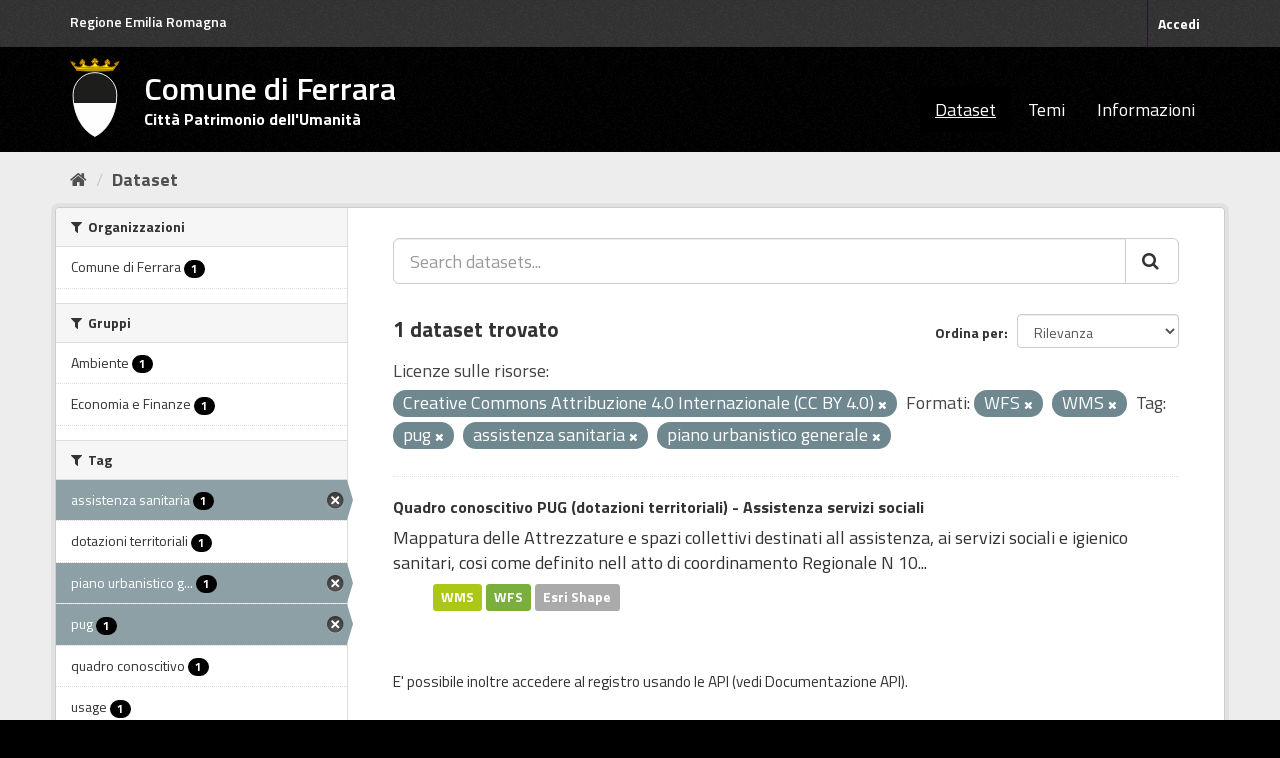

--- FILE ---
content_type: text/html; charset=utf-8
request_url: https://dati.comune.fe.it/dataset?resource_license_it=Creative+Commons+Attribuzione+4.0+Internazionale+%28CC+BY+4.0%29&tags=pug&res_format=WFS&tags=assistenza+sanitaria&tags=piano+urbanistico+generale&res_format=WMS
body_size: 4706
content:
<!DOCTYPE html>
<!--[if IE 9]> <html lang="it" class="ie9"> <![endif]-->
<!--[if gt IE 8]><!--> <html lang="it"> <!--<![endif]-->
  <head>
    <link rel="stylesheet" type="text/css" href="/fanstatic/vendor/:version:2022-01-25T09:11:28.14/select2/select2.min.css" />
<link rel="stylesheet" type="text/css" href="/fanstatic/css/:version:2022-01-25T09:11:28.11/main.min.css" />
<link rel="stylesheet" type="text/css" href="/fanstatic/vendor/:version:2022-01-25T09:11:28.14/font-awesome/css/font-awesome.min.css" />
<link rel="stylesheet" type="text/css" href="/fanstatic/ckanext-geoview/:version:2025-02-27T11:33:14/css/geo-resource-styles.css" />
<link rel="stylesheet" type="text/css" href="/fanstatic/ckanext-harvest/:version:2022-01-27T12:37:44.18/styles/harvest.css" />

    <meta charset="utf-8" />
      <meta name="generator" content="ckan 2.8.9" />
      <meta name="viewport" content="width=device-width, initial-scale=1.0">
    <title>Dataset - Comune di Ferrara</title>

    
    
    <link rel="shortcut icon" href="/base/images/stemma-comune.svg" />
    
    
        <link rel="alternate" type="text/n3" href="https://dati.comune.fe.it/catalog.n3"/>
        <link rel="alternate" type="text/ttl" href="https://dati.comune.fe.it/catalog.ttl"/>
        <link rel="alternate" type="application/rdf+xml" href="https://dati.comune.fe.it/catalog.xml"/>
        <link rel="alternate" type="application/ld+json" href="https://dati.comune.fe.it/catalog.jsonld"/>
    

    
   
    
      
    
    

   <link rel="stylesheet" href="/css/multilang.css" type="text/css">


    
    



    
      
      
    
  
    
  <link rel="stylesheet" href="/fe_theme_v2.css" />

  </head>

  
  <body data-site-root="https://dati.comune.fe.it/" data-locale-root="https://dati.comune.fe.it/" >

    
    <div class="sr-only sr-only-focusable"><a href="#content">Salta al contenuto</a></div>
  

  
     
<header class="account-masthead">
  <div class="container">
  <div class="header_fe">
	<a href="https://www.regione.emilia-romagna.it/" target="_blank" rel="noopener noreferrer">Regione Emilia Romagna</a>
   </div>
     
    <nav class="account not-authed">
      <ul class="list-unstyled">
        
        <li><a href="/user/login">Accedi</a></li>
        
      </ul>
    </nav>
     
  </div>
</header>

<header class="navbar navbar-static-top masthead">
    
  <div class="container">
    <div class="navbar-right">
      <button data-target="#main-navigation-toggle" data-toggle="collapse" class="navbar-toggle collapsed big_menu" type="button">
        <span class="fa fa-bars"></span>
      </button>
    </div>
    
    <hgroup class="header-image navbar-left">

     
    <div class="navbar-left">
        <a class="logo" href="/">
	    <img align="left" src="/base/images/stemma-comune.svg" alt="Comune di Ferrara" title="Comune di Ferrara" />
	    <h2>Comune di Ferrara</h2>
	    <h3>Citt&#224; Patrimonio dell'Umanit&#224;</h3>
	</a>
    </div>
     
     
    </hgroup>

    <div class="collapse navbar-collapse" id="main-navigation-toggle">
      
      <nav class="section navigation">
        <ul class="nav nav-pills">
           <li class="active"><a href="/dataset">Dataset</a></li><li><a href="/group">Temi</a></li><li><a href="/about">Informazioni</a></li> 
        </ul>
      </nav>
       
    </div>
  </div>
</header>

  
    <div role="main">
      <div id="content" class="container">
        
          
            <div class="flash-messages">
              
                
              
            </div>
          

          
            <div class="toolbar">
              
                
                  <ol class="breadcrumb">
                    
<li class="home"><a href="/"><i class="fa fa-home"></i><span> Home</span></a></li>
                    
  <li class="active"><a class=" active" href="/dataset">Dataset</a></li>

                  </ol>
                
              
            </div>
          

          <div class="row wrapper">
            
            
            

            
              <aside class="secondary col-sm-3">
                
                
<div class="filters">
  <div>
    
      

  
  
    
      
      
        <section class="module module-narrow module-shallow">
          
            <h2 class="module-heading">
              <i class="fa fa-filter"></i>
              
              Organizzazioni
            </h2>
          
          
            
            
              <nav>
                <ul class="list-unstyled nav nav-simple nav-facet">
                  
                    
                    
                    
                    
                      <li class="nav-item">
                        <a href="/dataset?resource_license_it=Creative+Commons+Attribuzione+4.0+Internazionale+%28CC+BY+4.0%29&amp;res_format=WFS&amp;tags=piano+urbanistico+generale&amp;tags=assistenza+sanitaria&amp;tags=pug&amp;res_format=WMS&amp;organization=comune-di-ferrara" title="">
                          <span class="item-label">Comune di Ferrara</span>
                          <span class="hidden separator"> - </span>
                          <span class="item-count badge">1</span>
                        </a>
                      </li>
                  
                </ul>
              </nav>

              <p class="module-footer">
                
                  
                
              </p>
            
            
          
        </section>
      
    
  

    
      

  
  
    
      
      
        <section class="module module-narrow module-shallow">
          
            <h2 class="module-heading">
              <i class="fa fa-filter"></i>
              
              Gruppi
            </h2>
          
          
            
            
              <nav>
                <ul class="list-unstyled nav nav-simple nav-facet">
                  
                    
                    
                    
                    
                      <li class="nav-item">
                        <a href="/dataset?resource_license_it=Creative+Commons+Attribuzione+4.0+Internazionale+%28CC+BY+4.0%29&amp;res_format=WFS&amp;tags=piano+urbanistico+generale&amp;tags=assistenza+sanitaria&amp;groups=ambiente&amp;tags=pug&amp;res_format=WMS" title="">
                          <span class="item-label">Ambiente</span>
                          <span class="hidden separator"> - </span>
                          <span class="item-count badge">1</span>
                        </a>
                      </li>
                  
                    
                    
                    
                    
                      <li class="nav-item">
                        <a href="/dataset?resource_license_it=Creative+Commons+Attribuzione+4.0+Internazionale+%28CC+BY+4.0%29&amp;groups=economia&amp;res_format=WFS&amp;tags=piano+urbanistico+generale&amp;tags=assistenza+sanitaria&amp;tags=pug&amp;res_format=WMS" title="">
                          <span class="item-label">Economia e Finanze</span>
                          <span class="hidden separator"> - </span>
                          <span class="item-count badge">1</span>
                        </a>
                      </li>
                  
                </ul>
              </nav>

              <p class="module-footer">
                
                  
                
              </p>
            
            
          
        </section>
      
    
  

    
      

  
  
    
      
      
        <section class="module module-narrow module-shallow">
          
            <h2 class="module-heading">
              <i class="fa fa-filter"></i>
              
              Tag
            </h2>
          
          
            
            
              <nav>
                <ul class="list-unstyled nav nav-simple nav-facet">
                  
                    
                    
                    
                    
                      <li class="nav-item active">
                        <a href="/dataset?resource_license_it=Creative+Commons+Attribuzione+4.0+Internazionale+%28CC+BY+4.0%29&amp;tags=pug&amp;res_format=WFS&amp;tags=piano+urbanistico+generale&amp;res_format=WMS" title="">
                          <span class="item-label">assistenza sanitaria</span>
                          <span class="hidden separator"> - </span>
                          <span class="item-count badge">1</span>
                        </a>
                      </li>
                  
                    
                    
                    
                    
                      <li class="nav-item">
                        <a href="/dataset?resource_license_it=Creative+Commons+Attribuzione+4.0+Internazionale+%28CC+BY+4.0%29&amp;res_format=WFS&amp;tags=piano+urbanistico+generale&amp;tags=assistenza+sanitaria&amp;tags=dotazioni+territoriali&amp;tags=pug&amp;res_format=WMS" title="">
                          <span class="item-label">dotazioni territoriali</span>
                          <span class="hidden separator"> - </span>
                          <span class="item-count badge">1</span>
                        </a>
                      </li>
                  
                    
                    
                    
                    
                      <li class="nav-item active">
                        <a href="/dataset?resource_license_it=Creative+Commons+Attribuzione+4.0+Internazionale+%28CC+BY+4.0%29&amp;tags=pug&amp;res_format=WFS&amp;tags=assistenza+sanitaria&amp;res_format=WMS" title="piano urbanistico generale">
                          <span class="item-label">piano urbanistico g...</span>
                          <span class="hidden separator"> - </span>
                          <span class="item-count badge">1</span>
                        </a>
                      </li>
                  
                    
                    
                    
                    
                      <li class="nav-item active">
                        <a href="/dataset?resource_license_it=Creative+Commons+Attribuzione+4.0+Internazionale+%28CC+BY+4.0%29&amp;res_format=WFS&amp;tags=assistenza+sanitaria&amp;tags=piano+urbanistico+generale&amp;res_format=WMS" title="">
                          <span class="item-label">pug</span>
                          <span class="hidden separator"> - </span>
                          <span class="item-count badge">1</span>
                        </a>
                      </li>
                  
                    
                    
                    
                    
                      <li class="nav-item">
                        <a href="/dataset?resource_license_it=Creative+Commons+Attribuzione+4.0+Internazionale+%28CC+BY+4.0%29&amp;res_format=WFS&amp;tags=piano+urbanistico+generale&amp;tags=assistenza+sanitaria&amp;tags=pug&amp;tags=quadro+conoscitivo&amp;res_format=WMS" title="">
                          <span class="item-label">quadro conoscitivo</span>
                          <span class="hidden separator"> - </span>
                          <span class="item-count badge">1</span>
                        </a>
                      </li>
                  
                    
                    
                    
                    
                      <li class="nav-item">
                        <a href="/dataset?resource_license_it=Creative+Commons+Attribuzione+4.0+Internazionale+%28CC+BY+4.0%29&amp;res_format=WFS&amp;tags=usage&amp;tags=piano+urbanistico+generale&amp;tags=assistenza+sanitaria&amp;tags=pug&amp;res_format=WMS" title="">
                          <span class="item-label">usage</span>
                          <span class="hidden separator"> - </span>
                          <span class="item-count badge">1</span>
                        </a>
                      </li>
                  
                </ul>
              </nav>

              <p class="module-footer">
                
                  
                
              </p>
            
            
          
        </section>
      
    
  

    
      

  
  
    
      
      
        <section class="module module-narrow module-shallow">
          
            <h2 class="module-heading">
              <i class="fa fa-filter"></i>
              
              Formati
            </h2>
          
          
            
            
              <nav>
                <ul class="list-unstyled nav nav-simple nav-facet">
                  
                    
                    
                    
                    
                      <li class="nav-item">
                        <a href="/dataset?resource_license_it=Creative+Commons+Attribuzione+4.0+Internazionale+%28CC+BY+4.0%29&amp;res_format=WFS&amp;tags=piano+urbanistico+generale&amp;tags=assistenza+sanitaria&amp;res_format=SHP&amp;tags=pug&amp;res_format=WMS" title="">
                          <span class="item-label">SHP</span>
                          <span class="hidden separator"> - </span>
                          <span class="item-count badge">1</span>
                        </a>
                      </li>
                  
                    
                    
                    
                    
                      <li class="nav-item active">
                        <a href="/dataset?resource_license_it=Creative+Commons+Attribuzione+4.0+Internazionale+%28CC+BY+4.0%29&amp;tags=pug&amp;tags=assistenza+sanitaria&amp;tags=piano+urbanistico+generale&amp;res_format=WMS" title="">
                          <span class="item-label">WFS</span>
                          <span class="hidden separator"> - </span>
                          <span class="item-count badge">1</span>
                        </a>
                      </li>
                  
                    
                    
                    
                    
                      <li class="nav-item active">
                        <a href="/dataset?resource_license_it=Creative+Commons+Attribuzione+4.0+Internazionale+%28CC+BY+4.0%29&amp;tags=pug&amp;res_format=WFS&amp;tags=assistenza+sanitaria&amp;tags=piano+urbanistico+generale" title="">
                          <span class="item-label">WMS</span>
                          <span class="hidden separator"> - </span>
                          <span class="item-count badge">1</span>
                        </a>
                      </li>
                  
                </ul>
              </nav>

              <p class="module-footer">
                
                  
                
              </p>
            
            
          
        </section>
      
    
  

    
      

  
  
    
      
      
        <section class="module module-narrow module-shallow">
          
            <h2 class="module-heading">
              <i class="fa fa-filter"></i>
              
              Licenze sulle risorse
            </h2>
          
          
            
            
              <nav>
                <ul class="list-unstyled nav nav-simple nav-facet">
                  
                    
                    
                    
                    
                      <li class="nav-item active">
                        <a href="/dataset?tags=pug&amp;res_format=WFS&amp;tags=assistenza+sanitaria&amp;tags=piano+urbanistico+generale&amp;res_format=WMS" title="Creative Commons Attribuzione 4.0 Internazionale (CC BY 4.0)">
                          <span class="item-label">Creative Commons At...</span>
                          <span class="hidden separator"> - </span>
                          <span class="item-count badge">1</span>
                        </a>
                      </li>
                  
                </ul>
              </nav>

              <p class="module-footer">
                
                  
                
              </p>
            
            
          
        </section>
      
    
  

    
      

  
  
    
      
      
        <section class="module module-narrow module-shallow">
          
            <h2 class="module-heading">
              <i class="fa fa-filter"></i>
              
              Sottotemi
            </h2>
          
          
            
            
              <p class="module-content empty">Non ci sono Sottotemi che corrispondono a questa ricerca</p>
            
            
          
        </section>
      
    
  

    
  </div>
  <a class="close no-text hide-filters"><i class="fa fa-times-circle"></i><span class="text">close</span></a>
</div>

              </aside>
            

            
              <div class="primary col-sm-9 col-xs-12">
                
                
  <section class="module">
    <div class="module-content">
      
        
      
      
        
        
        







<form id="dataset-search-form" class="search-form" method="get" data-module="select-switch">

  
    <div class="input-group search-input-group">
      <input aria-label="Search datasets..." id="field-giant-search" type="text" class="form-control input-lg" name="q" value="" autocomplete="off" placeholder="Search datasets...">
      
      <span class="input-group-btn">
        <button class="btn btn-default btn-lg" type="submit" value="search">
          <i class="fa fa-search"></i>
        </button>
      </span>
      
    </div>
  

  
    <span>
  
  

  
  
  
  <input type="hidden" name="resource_license_it" value="Creative Commons Attribuzione 4.0 Internazionale (CC BY 4.0)" />
  
  
  
  
  
  <input type="hidden" name="tags" value="pug" />
  
  
  
  
  
  <input type="hidden" name="res_format" value="WFS" />
  
  
  
  
  
  <input type="hidden" name="tags" value="assistenza sanitaria" />
  
  
  
  
  
  <input type="hidden" name="tags" value="piano urbanistico generale" />
  
  
  
  
  
  <input type="hidden" name="res_format" value="WMS" />
  
  
  
  </span>
  

  
    
      <div class="form-select form-group control-order-by">
        <label for="field-order-by">Ordina per</label>
        <select id="field-order-by" name="sort" class="form-control">
          
            
              <option value="score desc, metadata_modified desc" selected="selected">Rilevanza</option>
            
          
            
              <option value="title_string asc">Nome Crescente</option>
            
          
            
              <option value="title_string desc">Nome Decrescente</option>
            
          
            
              <option value="metadata_modified desc">Ultima modifica</option>
            
          
            
          
        </select>
        
        <button class="btn btn-default js-hide" type="submit">Vai</button>
        
      </div>
    
  

  
    
      <h2>

  
  
  
  

1 dataset trovato</h2>
    
  

  
    
      <p class="filter-list">
        
          
          <span class="facet">Licenze sulle risorse:</span>
          
            <span class="filtered pill">Creative Commons Attribuzione 4.0 Internazionale (CC BY 4.0)
              <a href="dataset?tags=pug&amp;res_format=WFS&amp;tags=assistenza+sanitaria&amp;tags=piano+urbanistico+generale&amp;res_format=WMS" class="remove" title="Elimina"><i class="fa fa-times"></i></a>
            </span>
          
        
          
          <span class="facet">Formati:</span>
          
            <span class="filtered pill">WFS
              <a href="dataset?resource_license_it=Creative+Commons+Attribuzione+4.0+Internazionale+%28CC+BY+4.0%29&amp;tags=pug&amp;tags=assistenza+sanitaria&amp;tags=piano+urbanistico+generale&amp;res_format=WMS" class="remove" title="Elimina"><i class="fa fa-times"></i></a>
            </span>
          
            <span class="filtered pill">WMS
              <a href="dataset?resource_license_it=Creative+Commons+Attribuzione+4.0+Internazionale+%28CC+BY+4.0%29&amp;tags=pug&amp;res_format=WFS&amp;tags=assistenza+sanitaria&amp;tags=piano+urbanistico+generale" class="remove" title="Elimina"><i class="fa fa-times"></i></a>
            </span>
          
        
          
          <span class="facet">Tag:</span>
          
            <span class="filtered pill">pug
              <a href="dataset?resource_license_it=Creative+Commons+Attribuzione+4.0+Internazionale+%28CC+BY+4.0%29&amp;res_format=WFS&amp;tags=assistenza+sanitaria&amp;tags=piano+urbanistico+generale&amp;res_format=WMS" class="remove" title="Elimina"><i class="fa fa-times"></i></a>
            </span>
          
            <span class="filtered pill">assistenza sanitaria
              <a href="dataset?resource_license_it=Creative+Commons+Attribuzione+4.0+Internazionale+%28CC+BY+4.0%29&amp;tags=pug&amp;res_format=WFS&amp;tags=piano+urbanistico+generale&amp;res_format=WMS" class="remove" title="Elimina"><i class="fa fa-times"></i></a>
            </span>
          
            <span class="filtered pill">piano urbanistico generale
              <a href="dataset?resource_license_it=Creative+Commons+Attribuzione+4.0+Internazionale+%28CC+BY+4.0%29&amp;tags=pug&amp;res_format=WFS&amp;tags=assistenza+sanitaria&amp;res_format=WMS" class="remove" title="Elimina"><i class="fa fa-times"></i></a>
            </span>
          
        
      </p>
      <a class="show-filters btn btn-default">Risultato del Filtro</a>
    
  

</form>




      
      
        

  
    <ul class="dataset-list list-unstyled">
    	
	      
	        






  <li class="dataset-item">
    
      <div class="dataset-content">
        
          <h3 class="dataset-heading">
            
              
            
            
              <a href="/dataset/2b-assistenza-servizi-sociali">Quadro conoscitivo PUG (dotazioni territoriali) - Assistenza servizi sociali</a>
            
            
              
              
            
          </h3>
        
        
          
        
        
          
            <div>Mappatura delle Attrezzature e spazi collettivi destinati all assistenza, ai servizi sociali e igienico sanitari, cosi  come definito nell atto  di coordinamento Regionale N 10...</div>
          
        
      </div>
      
  
    
      <ul class="dataset-resources unstyled">
        
          
          
            
              
                <li>
                  <a href="/dataset/2b-assistenza-servizi-sociali" class="label" data-format="wms">WMS</a>
                </li>
              
            
              
                <li>
                  <a href="/dataset/2b-assistenza-servizi-sociali" class="label" data-format="wfs">WFS</a>
                </li>
              
            
              
                <li>
                  <a href="/dataset/2b-assistenza-servizi-sociali" class="label" data-format="esri shape">Esri Shape</a>
                </li>
              
            
          
        
      </ul>
    
  

    
  </li>

	      
	    
    </ul>
  

      
    </div>

    
      
    
  </section>

  
  <section class="module">
    <div class="module-content">
      
      <small>
        
        
        
          E' possibile inoltre accedere al registro usando le <a href="/api/3">API</a> (vedi <a href="http://docs.ckan.org/en/2.8/api/">Documentazione API</a>). 
      </small>
      
    </div>
  </section>
  

              </div>
            
          </div>
        
      </div>
    </div>
  
    <footer class="site-footer">
  <div class="container">
    
    <div class="row">
      <div class="col-md-4 footer-links">
        
            <ul class="list-unstyled">
            
	      <li><strong>CONTATTI</strong></li>
               <li>Piazza del Municipio, 2 - 44121 Ferrara</li>
	      <li>Centralino: +39 0532 419111</li>
	      <li>Fax: +39 0532 419389</li>
               <li>Codice fiscale: 00297110389</li>	      
            
          </ul>
        
      </div>

      <div class="col-md-4 footer-links">
          <ul class="list-unstyled">
	      <li><strong>URP</strong></li>
                <li><a class="link_urp" href="https://servizi.comune.fe.it/1608/urp-ufficio-relazioni-con-il-pubblico" title="Ufficio Relazioni con il Pubblico">Ufficio Relazioni con il Pubblico</a></li>
	      <li><a class="mail" href="mailto:urp@comune.fe.it" title="Invia una mail a urp@comune.fe.it">urp@comune.fe.it</a></li>
	      <li><strong>PEC - POSTA ELETTRONICA CERTIFICATA</strong></li>
               <li><a class="mail" href="mailto:comune.ferrara@cert.comune.fe.it" title="Invia una mail a comune.ferrara@cert.comune.fe.it">comune.ferrara@cert.comune.fe.it</a></li>	                
          </ul>
      </div>


      <div class="col-md-4 attribution">
        
          <p><strong>Powered by</strong> <a class="hide-text ckan-footer-logo" href="http://ckan.org">CKAN</a>
	and implemented by <strong><a target="_blank" href="https://www.deda.group/public-services">Deda Next</a></strong> with DCAT-AP_IT plugin by <strong><a target="_blank"
href="http://www.geo-solutions.it/">GeoSolutions</a></strong></p>
</br>
        
        
	
          
<form class="form-inline form-select lang-select" action="/util/redirect" data-module="select-switch" method="POST">
  <label for="field-lang-select">Linguaggio</label>
  <select id="field-lang-select" name="url" data-module="autocomplete" data-module-dropdown-class="lang-dropdown" data-module-container-class="lang-container">
    
      <option value="/it/dataset?resource_license_it=Creative+Commons+Attribuzione+4.0+Internazionale+%28CC+BY+4.0%29&amp;tags=pug&amp;res_format=WFS&amp;tags=assistenza+sanitaria&amp;tags=piano+urbanistico+generale&amp;res_format=WMS" selected="selected">
        italiano
      </option>
    
      <option value="/fr/dataset?resource_license_it=Creative+Commons+Attribuzione+4.0+Internazionale+%28CC+BY+4.0%29&amp;tags=pug&amp;res_format=WFS&amp;tags=assistenza+sanitaria&amp;tags=piano+urbanistico+generale&amp;res_format=WMS" >
        français
      </option>
    
      <option value="/en/dataset?resource_license_it=Creative+Commons+Attribuzione+4.0+Internazionale+%28CC+BY+4.0%29&amp;tags=pug&amp;res_format=WFS&amp;tags=assistenza+sanitaria&amp;tags=piano+urbanistico+generale&amp;res_format=WMS" >
        English
      </option>
    
      <option value="/es/dataset?resource_license_it=Creative+Commons+Attribuzione+4.0+Internazionale+%28CC+BY+4.0%29&amp;tags=pug&amp;res_format=WFS&amp;tags=assistenza+sanitaria&amp;tags=piano+urbanistico+generale&amp;res_format=WMS" >
        español
      </option>
    
      <option value="/de/dataset?resource_license_it=Creative+Commons+Attribuzione+4.0+Internazionale+%28CC+BY+4.0%29&amp;tags=pug&amp;res_format=WFS&amp;tags=assistenza+sanitaria&amp;tags=piano+urbanistico+generale&amp;res_format=WMS" >
        Deutsch
      </option>
    
  </select>
  <button class="btn btn-default js-hide" type="submit">Vai</button>
</form>
</br>
        
      </div>
    </div>
    
  </div>

</footer>
<footer class="site-footer_privacy">

<div class="container">
    <div class="row">
	<div class="col-md-4 footer-links">
	    <ul class="list-unstyled">
	        <li><a href="https://www.comune.fe.it/privacy-policy" class="link_urp" target="_blank" aria-label="Privacy" title="Privacy-Cookies">Privacy policy</a></li>
    	    </ul>
	</div>
<div class="col-md-4 footer-links">
	    	</div>

<div class="col-md-4 footer-links">
	   	</div>

    </div>
</div>

  
    
  

</footer>
  
    
    
    
  
    

      
  <script>document.getElementsByTagName('html')[0].className += ' js';</script>
<script type="text/javascript" src="/fanstatic/vendor/:version:2022-01-25T09:11:28.14/jquery.min.js"></script>
<script type="text/javascript" src="/fanstatic/vendor/:version:2022-01-25T09:11:28.14/:bundle:bootstrap/js/bootstrap.min.js;jed.min.js;moment-with-locales.min.js;select2/select2.min.js;qs.js"></script>
<script type="text/javascript" src="/fanstatic/base/:version:2022-01-25T09:11:28.12/:bundle:plugins/jquery.inherit.min.js;plugins/jquery.proxy-all.min.js;plugins/jquery.url-helpers.min.js;plugins/jquery.date-helpers.min.js;plugins/jquery.slug.min.js;plugins/jquery.slug-preview.min.js;plugins/jquery.truncator.min.js;plugins/jquery.masonry.min.js;plugins/jquery.form-warning.min.js;plugins/jquery.images-loaded.min.js;sandbox.min.js;module.min.js;pubsub.min.js;client.min.js;notify.min.js;i18n.min.js;main.min.js;modules/select-switch.min.js;modules/slug-preview.min.js;modules/basic-form.min.js;modules/confirm-action.min.js;modules/api-info.min.js;modules/autocomplete.min.js;modules/custom-fields.min.js;modules/data-viewer.min.js;modules/table-selectable-rows.min.js;modules/resource-form.min.js;modules/resource-upload-field.min.js;modules/resource-reorder.min.js;modules/resource-view-reorder.min.js;modules/follow.min.js;modules/activity-stream.min.js;modules/dashboard.min.js;modules/resource-view-embed.min.js;view-filters.min.js;modules/resource-view-filters-form.min.js;modules/resource-view-filters.min.js;modules/table-toggle-more.min.js;modules/dataset-visibility.min.js;modules/media-grid.min.js;modules/image-upload.min.js;modules/followers-counter.min.js"></script></body>
</html>